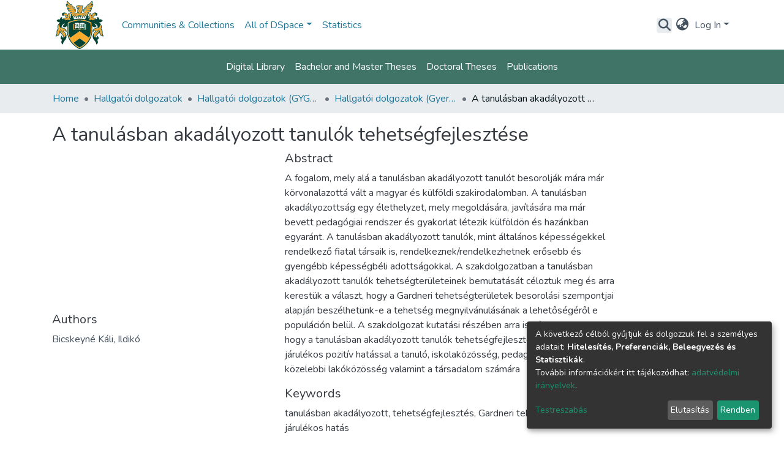

--- FILE ---
content_type: application/javascript; charset=UTF-8
request_url: https://dea.lib.unideb.hu/4325.2cb22d293f11cae5.js
body_size: 2064
content:
"use strict";(self.webpackChunkdspace_angular=self.webpackChunkdspace_angular||[]).push([[4325],{84325:(U,l,i)=>{i.r(l),i.d(l,{FileSectionComponent:()=>w});var s=i(17605),c=i(24296),d=i(35841),m=i(10572),g=i(45608),f=i(46533),e=i(98678),r=i(35103),u=i(67522),E=i(2594),C=i(52153),v=i(52545),x=i(41966),P=i(69721),I=i(96342);function M(t,_){if(1&t&&e.\u0275\u0275element(0,"span",13),2&t){const n=e.\u0275\u0275nextContext(5);e.\u0275\u0275propertyInterpolate("innerHTML",n.separator,e.\u0275\u0275sanitizeHtml)}}function y(t,_){if(1&t&&(e.\u0275\u0275elementStart(0,"a",10)(1,"span"),e.\u0275\u0275element(2,"i",11),e.\u0275\u0275elementEnd(),e.\u0275\u0275elementStart(3,"span"),e.\u0275\u0275text(4),e.\u0275\u0275elementEnd(),e.\u0275\u0275elementStart(5,"span"),e.\u0275\u0275text(6),e.\u0275\u0275pipe(7,"dsFileSize"),e.\u0275\u0275elementEnd(),e.\u0275\u0275template(8,M,1,1,"span",12),e.\u0275\u0275elementEnd()),2&t){const n=e.\u0275\u0275nextContext(),a=n.$implicit,o=n.last;e.\u0275\u0275property("routerLink","view/"+a.id),e.\u0275\u0275advance(4),e.\u0275\u0275textInterpolate(a.firstMetadataValue("dc.description")),e.\u0275\u0275advance(2),e.\u0275\u0275textInterpolate1("(",e.\u0275\u0275pipeBind1(7,4,null==a?null:a.sizeBytes),")"),e.\u0275\u0275advance(2),e.\u0275\u0275property("ngIf",!o)}}function S(t,_){if(1&t&&e.\u0275\u0275element(0,"span",13),2&t){const n=e.\u0275\u0275nextContext(5);e.\u0275\u0275propertyInterpolate("innerHTML",n.separator,e.\u0275\u0275sanitizeHtml)}}function h(t,_){if(1&t&&(e.\u0275\u0275elementContainerStart(0),e.\u0275\u0275elementStart(1,"ds-file-download-link",14)(2,"span"),e.\u0275\u0275element(3,"i",11),e.\u0275\u0275elementEnd(),e.\u0275\u0275elementStart(4,"span"),e.\u0275\u0275text(5),e.\u0275\u0275elementEnd(),e.\u0275\u0275elementStart(6,"span"),e.\u0275\u0275text(7),e.\u0275\u0275pipe(8,"dsFileSize"),e.\u0275\u0275elementEnd(),e.\u0275\u0275template(9,S,1,1,"span",12),e.\u0275\u0275elementEnd(),e.\u0275\u0275elementContainerEnd()),2&t){const n=e.\u0275\u0275nextContext(),a=n.$implicit,o=n.last,A=e.\u0275\u0275nextContext(3);e.\u0275\u0275advance(1),e.\u0275\u0275property("bitstream",a)("item",A.item),e.\u0275\u0275advance(4),e.\u0275\u0275textInterpolate(a.firstMetadataValue("dc.description")),e.\u0275\u0275advance(2),e.\u0275\u0275textInterpolate1("(",e.\u0275\u0275pipeBind1(8,5,null==a?null:a.sizeBytes),")"),e.\u0275\u0275advance(2),e.\u0275\u0275property("ngIf",!o)}}function L(t,_){if(1&t&&(e.\u0275\u0275elementContainerStart(0),e.\u0275\u0275template(1,y,9,6,"a",8),e.\u0275\u0275pipe(2,"async"),e.\u0275\u0275template(3,h,10,7,"ng-container",9),e.\u0275\u0275pipe(4,"async"),e.\u0275\u0275elementContainerEnd()),2&t){const n=_.$implicit;let a,o;e.\u0275\u0275advance(1),e.\u0275\u0275property("ngIf","application/pdf"===(null==(a=e.\u0275\u0275pipeBind1(2,2,n.format))?null:a.payload.mimetype)),e.\u0275\u0275advance(2),e.\u0275\u0275property("ngIf","application/pdf"!==(null==(o=e.\u0275\u0275pipeBind1(4,4,n.format))?null:o.payload.mimetype))}}function O(t,_){1&t&&(e.\u0275\u0275element(0,"ds-loading",15),e.\u0275\u0275pipe(1,"translate")),2&t&&(e.\u0275\u0275propertyInterpolate("message",e.\u0275\u0275pipeBind1(1,2,"loading.default")),e.\u0275\u0275property("showMessage",!1))}const p=function(){return[]};function F(t,_){if(1&t){const n=e.\u0275\u0275getCurrentView();e.\u0275\u0275elementStart(0,"div",16)(1,"a",17),e.\u0275\u0275listener("click",function(){e.\u0275\u0275restoreView(n);const o=e.\u0275\u0275nextContext(3);return e.\u0275\u0275resetView(o.getNextPage())}),e.\u0275\u0275text(2),e.\u0275\u0275pipe(3,"translate"),e.\u0275\u0275elementEnd()()}2&t&&(e.\u0275\u0275advance(1),e.\u0275\u0275property("routerLink",e.\u0275\u0275pureFunction0(4,p)),e.\u0275\u0275advance(1),e.\u0275\u0275textInterpolate(e.\u0275\u0275pipeBind1(3,2,"item.page.bitstreams.view-more")))}function T(t,_){if(1&t){const n=e.\u0275\u0275getCurrentView();e.\u0275\u0275elementStart(0,"div",18)(1,"a",19),e.\u0275\u0275listener("click",function(){e.\u0275\u0275restoreView(n);const o=e.\u0275\u0275nextContext(3);return o.currentPage=void 0,e.\u0275\u0275resetView(o.getNextPage())}),e.\u0275\u0275text(2),e.\u0275\u0275pipe(3,"translate"),e.\u0275\u0275elementEnd()()}2&t&&(e.\u0275\u0275advance(1),e.\u0275\u0275property("routerLink",e.\u0275\u0275pureFunction0(4,p)),e.\u0275\u0275advance(1),e.\u0275\u0275textInterpolate(e.\u0275\u0275pipeBind1(3,2,"item.page.bitstreams.collapse")))}function B(t,_){if(1&t&&(e.\u0275\u0275elementStart(0,"ds-metadata-field-wrapper",2),e.\u0275\u0275pipe(1,"translate"),e.\u0275\u0275elementStart(2,"div",3),e.\u0275\u0275template(3,L,5,6,"ng-container",4),e.\u0275\u0275template(4,O,2,4,"ds-loading",5),e.\u0275\u0275template(5,F,4,5,"div",6),e.\u0275\u0275template(6,T,4,5,"div",7),e.\u0275\u0275elementEnd()()),2&t){const n=e.\u0275\u0275nextContext().ngVar,a=e.\u0275\u0275nextContext();e.\u0275\u0275property("label",e.\u0275\u0275pipeBind1(1,5,a.label)),e.\u0275\u0275advance(3),e.\u0275\u0275property("ngForOf",n),e.\u0275\u0275advance(1),e.\u0275\u0275property("ngIf",a.isLoading),e.\u0275\u0275advance(1),e.\u0275\u0275property("ngIf",!a.isLastPage),e.\u0275\u0275advance(1),e.\u0275\u0275property("ngIf",a.isLastPage&&1!=a.currentPage)}}function D(t,_){if(1&t&&(e.\u0275\u0275elementContainerStart(0),e.\u0275\u0275template(1,B,7,7,"ds-metadata-field-wrapper",1),e.\u0275\u0275elementContainerEnd()),2&t){const n=_.ngVar;e.\u0275\u0275advance(1),e.\u0275\u0275property("ngIf",(null==n?null:n.length)>0)}}let w=(()=>{class t extends c.FileSectionComponent{getNextPage(){this.isLoading=!0,void 0===this.currentPage?(this.currentPage=1,this.bitstreams$=new d.X([])):this.currentPage++,this.bitstreamDataService.findAllByItemAndBundleName(this.item,"ORIGINAL",{currentPage:this.currentPage,elementsPerPage:this.pageSize},!0,!0,(0,f.l)("format")).pipe((0,m.hC)()).subscribe(n=>{if(n.errorMessage)this.notificationsService.error(this.translateService.get("file-section.error.header"),`${n.statusCode} ${n.errorMessage}`);else if((0,g.Uh)(n.payload)){const a=this.bitstreams$.getValue();this.bitstreams$.next([...a,...n.payload.page]),this.isLoading=!1,this.isLastPage=this.currentPage===n.payload.totalPages}})}}return t.\u0275fac=function(){let _;return function(a){return(_||(_=e.\u0275\u0275getInheritedFactory(t)))(a||t)}}(),t.\u0275cmp=e.\u0275\u0275defineComponent({type:t,selectors:[["ds-item-page-file-section"]],features:[e.\u0275\u0275InheritDefinitionFeature],decls:2,vars:3,consts:[[4,"ngVar"],[3,"label",4,"ngIf"],[3,"label"],[1,"file-section"],[4,"ngFor","ngForOf"],[3,"message","showMessage",4,"ngIf"],["class","mt-1","id","view-more",4,"ngIf"],["class","mt-1","id","collapse",4,"ngIf"],[3,"routerLink",4,"ngIf"],[4,"ngIf"],[3,"routerLink"],[1,"fas","fa-file"],[3,"innerHTML",4,"ngIf"],[3,"innerHTML"],[3,"bitstream","item"],[3,"message","showMessage"],["id","view-more",1,"mt-1"],[1,"bitstream-view-more","btn","btn-outline-secondary","btn-sm",3,"routerLink","click"],["id","collapse",1,"mt-1"],[1,"bitstream-collapse","btn","btn-outline-secondary","btn-sm",3,"routerLink","click"]],template:function(n,a){1&n&&(e.\u0275\u0275template(0,D,2,1,"ng-container",0),e.\u0275\u0275pipe(1,"async")),2&n&&e.\u0275\u0275property("ngVar",e.\u0275\u0275pipeBind1(1,1,a.bitstreams$))},dependencies:[r.sg,r.O5,u.rH,E.LoadingComponent,C.n,v.FileDownloadLinkComponent,x.g,r.Ov,P.p,I.X$],encapsulation:2,data:{animation:[s.Fc]}}),t})()}}]);